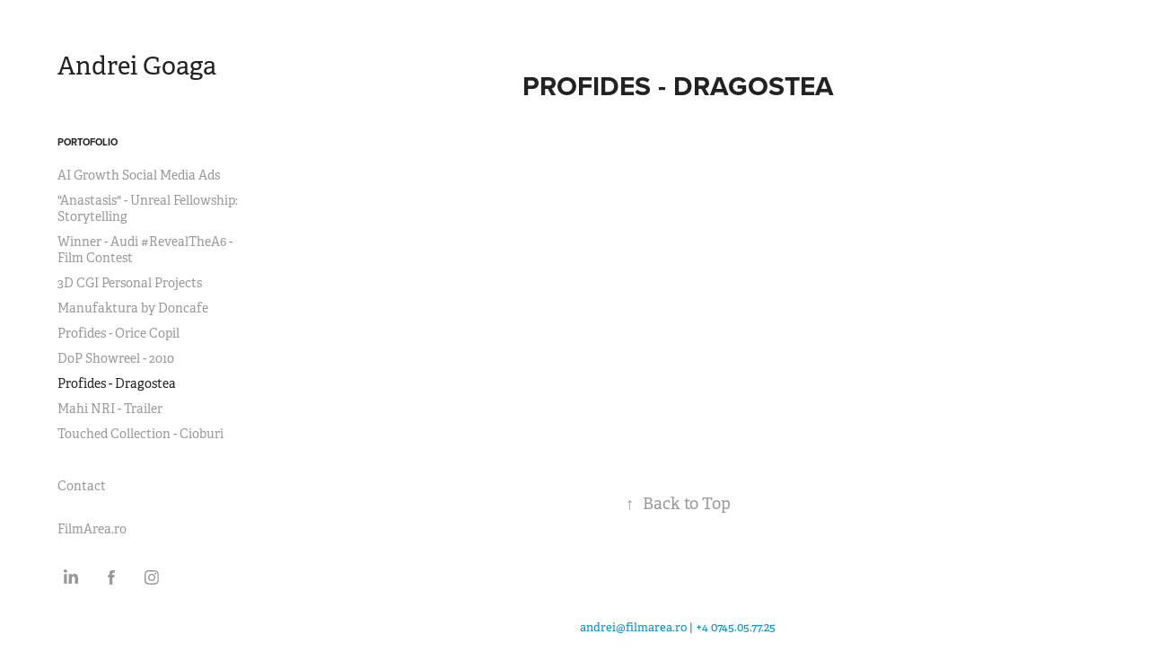

--- FILE ---
content_type: text/plain
request_url: https://www.google-analytics.com/j/collect?v=1&_v=j102&a=1433899472&t=pageview&_s=1&dl=https%3A%2F%2Fandreigoaga.com%2Fprofides-dragostea&ul=en-us%40posix&dt=Andrei%20Goaga%20-%20Profides%20-%20Dragostea&sr=1280x720&vp=1280x720&_u=IEBAAEABAAAAACAAI~&jid=1308538619&gjid=841571925&cid=1348165234.1769300288&tid=UA-4322889-10&_gid=1830380023.1769300288&_r=1&_slc=1&z=1628054537
body_size: -451
content:
2,cG-2S3PJHT77E